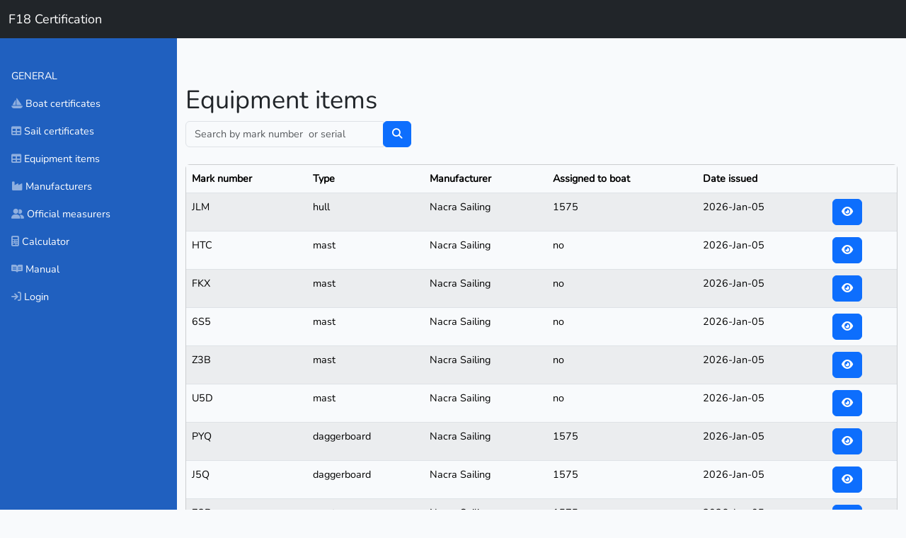

--- FILE ---
content_type: text/html; charset=UTF-8
request_url: http://certificate.f18-international.org/parts?page=2
body_size: 2618
content:
<!DOCTYPE html>
<html lang="en" class="notranslate" translate="no">

<head>
    <meta charset="utf-8" />
    <meta http-equiv="X-UA-Compatible" content="IE=edge" />
    <meta name="viewport" content="width=device-width, initial-scale=1, shrink-to-fit=no" />
    <meta name="description" content="F18 certification" />
    <meta name="author" content="Pieter Oskam" />
    <meta name="google" content="notranslate">
    <title>F18 certification</title>
    <link rel="preload" as="style" href="http://certificate.f18-international.org/build/assets/app-_rL9dlFZ.css" /><link rel="preload" as="style" href="http://certificate.f18-international.org/build/assets/app-W2SCbRNC.css" /><link rel="modulepreload" href="http://certificate.f18-international.org/build/assets/app-tOJP5y2Y.js" /><link rel="stylesheet" href="http://certificate.f18-international.org/build/assets/app-_rL9dlFZ.css" /><link rel="stylesheet" href="http://certificate.f18-international.org/build/assets/app-W2SCbRNC.css" /><script type="module" src="http://certificate.f18-international.org/build/assets/app-tOJP5y2Y.js"></script></head>

<body>
    <nav class="navbar navbar-expand-lg navbar-dark bg-dark fixed-top">
        <div class="container-fluid">
            <a class="navbar-brand" href="#">F18 Certification</a>
            <button class="navbar-toggler" type="button" data-bs-toggle="offcanvas" data-bs-target="#sidebarMenu"
                aria-controls="sidebarMenu">
                <span class="navbar-toggler-icon"></span>
            </button>
        </div>
    </nav>

    <div class="d-flex flex-column flex-lg-row">
        <!-- Header with Brand and Toggler for smaller screens -->


        <!-- Sidebar - Offcanvas for Smaller Screens and Fixed Sidebar for Larger Screens -->
        <div class="offcanvas-lg  offcanvas-end text-white"  tabindex="-1" id="sidebarMenu" aria-labelledby="sidebarMenuLabel">
            <div class="offcanvas-body p-3 " >
                <ul class="navbar-nav justify-content-end flex-grow-1  pt-lg-5">
                    <li class="sidenav-heading nav-link">
                        GENERAL
                    </li>
                    <li class="nav-item">
                        <a class="nav-link" href="http://certificate.f18-international.org/boats">
                            <i class="fa-solid fa-sailboat"></i>
                            Boat certificates
                        </a>
                    </li>
                    <li class="nav-item">
                        <a class="nav-link" href="http://certificate.f18-international.org/sails">
                            <i class="fa-solid fa-table"></i>
                            Sail certificates
                        </a>
                    </li>
                    <li class="nav-item">
                        <a class="nav-link" href="http://certificate.f18-international.org/parts">
                            <i class="fa-solid fa-table"></i> Equipment items
                        </a>
                    </li>
                    <li>
                        <a class="nav-link" href="http://certificate.f18-international.org/manufacturers">
                            <i class="fa-solid fa-industry"></i> Manufacturers
                        </a>
                    </li>
                    <li>
                        <a class="nav-link" href="http://certificate.f18-international.org/measurers">
                            <i class="fa-solid fa-user-group"></i> Official measurers
                        </a>
                    </li>
                    <li>
                        <a class="nav-link" href="http://certificate.f18-international.org/calculator">
                            <i class="fa-solid fa-calculator"></i> Calculator
                        </a>

                    </li>
                    <li>
                        <a class="nav-link" href="http://certificate.f18-international.org/manual">
                            <i class="fa-brands fa-readme"></i> Manual
                        </a>
                    </li>

                                        


                                        <li>
                        <a class="nav-link" href="http://certificate.f18-international.org/login">
                            <i class="fas fa fa-sign-in"></i>
                            Login
                        </a>
                    </li>

                    
                    



                </ul>
            </div>
        </div>

        <!-- Main Content -->
        <main class="flex-grow-1">
            <div class="container-fluid pt-3 pt-lg-5 mt-5">
                                                <div id="section-to-print">

                                        <h1 class="mt-4">Equipment items</h1>
                                                            
                        <!-- check if a $part isset and the id not or, isset a boat and the id not, then show the create button -->

                    


<div class="row  mb-4">
    <form class="col-md-6 col-xl-4">
        <div class="input-group" >
            <input class="form-control" type="text" name="q" placeholder="Search by mark number  or serial">
            <span class="input-group-append">
                <button class="btn btn-primary " type="submit">
                    <i class="fa fa-search"></i>
                </button>
            </span>
    </div>
    </form>
    <!--
    <div class="col text-end">
            </div>
-->
</div>
    <div class="card">


        <table class="table table-striped">
            <thead>
              <tr>
                <th scope="col">Mark number</th>
                <th scope="col">Type</th>
                <th scope="col">Manufacturer</th>


                <th scope="col">Assigned to boat</th>
                <th scope="col">Date issued</th>
                <th scope="col"></th>
              </tr>
            </thead>
            <tbody>
                                <tr style="position: relative;" data-target="http://certificate.f18-international.org/parts/2434">
                    <td>JLM</td>
                    <td>hull</td>
                    <td>Nacra Sailing</td>
                    <td>1575</td>
                    <td>
                                                    2026-Jan-05
                                            </td>
                    <td>
                        <a href="http://certificate.f18-international.org/parts/2434" class="btn btn-primary"><i class="fa fa-eye"></i></a>
                        
                    </td>

                  </tr>
                             <tr style="position: relative;" data-target="http://certificate.f18-international.org/parts/2433">
                    <td>HTC</td>
                    <td>mast</td>
                    <td>Nacra Sailing</td>
                    <td>no</td>
                    <td>
                                                    2026-Jan-05
                                            </td>
                    <td>
                        <a href="http://certificate.f18-international.org/parts/2433" class="btn btn-primary"><i class="fa fa-eye"></i></a>
                        
                    </td>

                  </tr>
                             <tr style="position: relative;" data-target="http://certificate.f18-international.org/parts/2432">
                    <td>FKX</td>
                    <td>mast</td>
                    <td>Nacra Sailing</td>
                    <td>no</td>
                    <td>
                                                    2026-Jan-05
                                            </td>
                    <td>
                        <a href="http://certificate.f18-international.org/parts/2432" class="btn btn-primary"><i class="fa fa-eye"></i></a>
                        
                    </td>

                  </tr>
                             <tr style="position: relative;" data-target="http://certificate.f18-international.org/parts/2431">
                    <td>6S5</td>
                    <td>mast</td>
                    <td>Nacra Sailing</td>
                    <td>no</td>
                    <td>
                                                    2026-Jan-05
                                            </td>
                    <td>
                        <a href="http://certificate.f18-international.org/parts/2431" class="btn btn-primary"><i class="fa fa-eye"></i></a>
                        
                    </td>

                  </tr>
                             <tr style="position: relative;" data-target="http://certificate.f18-international.org/parts/2430">
                    <td>Z3B</td>
                    <td>mast</td>
                    <td>Nacra Sailing</td>
                    <td>no</td>
                    <td>
                                                    2026-Jan-05
                                            </td>
                    <td>
                        <a href="http://certificate.f18-international.org/parts/2430" class="btn btn-primary"><i class="fa fa-eye"></i></a>
                        
                    </td>

                  </tr>
                             <tr style="position: relative;" data-target="http://certificate.f18-international.org/parts/2429">
                    <td>U5D</td>
                    <td>mast</td>
                    <td>Nacra Sailing</td>
                    <td>no</td>
                    <td>
                                                    2026-Jan-05
                                            </td>
                    <td>
                        <a href="http://certificate.f18-international.org/parts/2429" class="btn btn-primary"><i class="fa fa-eye"></i></a>
                        
                    </td>

                  </tr>
                             <tr style="position: relative;" data-target="http://certificate.f18-international.org/parts/2428">
                    <td>PYQ</td>
                    <td>daggerboard</td>
                    <td>Nacra Sailing</td>
                    <td>1575</td>
                    <td>
                                                    2026-Jan-05
                                            </td>
                    <td>
                        <a href="http://certificate.f18-international.org/parts/2428" class="btn btn-primary"><i class="fa fa-eye"></i></a>
                        
                    </td>

                  </tr>
                             <tr style="position: relative;" data-target="http://certificate.f18-international.org/parts/2425">
                    <td>J5Q</td>
                    <td>daggerboard</td>
                    <td>Nacra Sailing</td>
                    <td>1575</td>
                    <td>
                                                    2026-Jan-05
                                            </td>
                    <td>
                        <a href="http://certificate.f18-international.org/parts/2425" class="btn btn-primary"><i class="fa fa-eye"></i></a>
                        
                    </td>

                  </tr>
                             <tr style="position: relative;" data-target="http://certificate.f18-international.org/parts/2424">
                    <td>73R</td>
                    <td>mast</td>
                    <td>Nacra Sailing</td>
                    <td>1575</td>
                    <td>
                                                    2026-Jan-05
                                            </td>
                    <td>
                        <a href="http://certificate.f18-international.org/parts/2424" class="btn btn-primary"><i class="fa fa-eye"></i></a>
                        
                    </td>

                  </tr>
                             <tr style="position: relative;" data-target="http://certificate.f18-international.org/parts/2423">
                    <td>6UX</td>
                    <td>mast</td>
                    <td>Nacra Sailing</td>
                    <td>no</td>
                    <td>
                                                    2026-Jan-05
                                            </td>
                    <td>
                        <a href="http://certificate.f18-international.org/parts/2423" class="btn btn-primary"><i class="fa fa-eye"></i></a>
                        
                    </td>

                  </tr>
                             <tr style="position: relative;" data-target="http://certificate.f18-international.org/parts/2422">
                    <td>59E</td>
                    <td>mast</td>
                    <td>Nacra Sailing</td>
                    <td>no</td>
                    <td>
                                                    2026-Jan-05
                                            </td>
                    <td>
                        <a href="http://certificate.f18-international.org/parts/2422" class="btn btn-primary"><i class="fa fa-eye"></i></a>
                        
                    </td>

                  </tr>
                             <tr style="position: relative;" data-target="http://certificate.f18-international.org/parts/2421">
                    <td>AET</td>
                    <td>rudder</td>
                    <td>Nacra Sailing</td>
                    <td>1575</td>
                    <td>
                                                    2026-Jan-05
                                            </td>
                    <td>
                        <a href="http://certificate.f18-international.org/parts/2421" class="btn btn-primary"><i class="fa fa-eye"></i></a>
                        
                    </td>

                  </tr>
                             <tr style="position: relative;" data-target="http://certificate.f18-international.org/parts/2420">
                    <td>6EH</td>
                    <td>rudder</td>
                    <td>Nacra Sailing</td>
                    <td>1575</td>
                    <td>
                                                    2026-Jan-05
                                            </td>
                    <td>
                        <a href="http://certificate.f18-international.org/parts/2420" class="btn btn-primary"><i class="fa fa-eye"></i></a>
                        
                    </td>

                  </tr>
                             <tr style="position: relative;" data-target="http://certificate.f18-international.org/parts/2413">
                    <td>DDG</td>
                    <td>rudder</td>
                    <td>Windrush</td>
                    <td>no</td>
                    <td>
                                                    2025-Dec-22
                                            </td>
                    <td>
                        <a href="http://certificate.f18-international.org/parts/2413" class="btn btn-primary"><i class="fa fa-eye"></i></a>
                        
                    </td>

                  </tr>
                             <tr style="position: relative;" data-target="http://certificate.f18-international.org/parts/2412">
                    <td>DMY</td>
                    <td>rudder</td>
                    <td>Windrush</td>
                    <td>no</td>
                    <td>
                                                    2025-Dec-22
                                            </td>
                    <td>
                        <a href="http://certificate.f18-international.org/parts/2412" class="btn btn-primary"><i class="fa fa-eye"></i></a>
                        
                    </td>

                  </tr>
                             <tr style="position: relative;" data-target="http://certificate.f18-international.org/parts/2409">
                    <td>SZP</td>
                    <td>rudder</td>
                    <td>Windrush</td>
                    <td>1352</td>
                    <td>
                                                    2025-Dec-22
                                            </td>
                    <td>
                        <a href="http://certificate.f18-international.org/parts/2409" class="btn btn-primary"><i class="fa fa-eye"></i></a>
                        
                    </td>

                  </tr>
                             <tr style="position: relative;" data-target="http://certificate.f18-international.org/parts/2408">
                    <td>CAS</td>
                    <td>rudder</td>
                    <td>Windrush</td>
                    <td>1352</td>
                    <td>
                                                    2025-Dec-22
                                            </td>
                    <td>
                        <a href="http://certificate.f18-international.org/parts/2408" class="btn btn-primary"><i class="fa fa-eye"></i></a>
                        
                    </td>

                  </tr>
                             <tr style="position: relative;" data-target="http://certificate.f18-international.org/parts/2407">
                    <td>NJW</td>
                    <td>daggerboard</td>
                    <td>Windrush</td>
                    <td>1352</td>
                    <td>
                                                    2025-Dec-22
                                            </td>
                    <td>
                        <a href="http://certificate.f18-international.org/parts/2407" class="btn btn-primary"><i class="fa fa-eye"></i></a>
                        
                    </td>

                  </tr>
                             <tr style="position: relative;" data-target="http://certificate.f18-international.org/parts/2406">
                    <td>7Q5</td>
                    <td>daggerboard</td>
                    <td>Windrush</td>
                    <td>1352</td>
                    <td>
                                                    2025-Dec-22
                                            </td>
                    <td>
                        <a href="http://certificate.f18-international.org/parts/2406" class="btn btn-primary"><i class="fa fa-eye"></i></a>
                        
                    </td>

                  </tr>
                             <tr style="position: relative;" data-target="http://certificate.f18-international.org/parts/2405">
                    <td>BNS</td>
                    <td>mast</td>
                    <td>Windrush</td>
                    <td>1352</td>
                    <td>
                                                    2025-Dec-22
                                            </td>
                    <td>
                        <a href="http://certificate.f18-international.org/parts/2405" class="btn btn-primary"><i class="fa fa-eye"></i></a>
                        
                    </td>

                  </tr>
                             <tr style="position: relative;" data-target="http://certificate.f18-international.org/parts/2404">
                    <td>563</td>
                    <td>hull</td>
                    <td>Windrush</td>
                    <td>1352</td>
                    <td>
                                                    2025-Dec-22
                                            </td>
                    <td>
                        <a href="http://certificate.f18-international.org/parts/2404" class="btn btn-primary"><i class="fa fa-eye"></i></a>
                        
                    </td>

                  </tr>
                             <tr style="position: relative;" data-target="http://certificate.f18-international.org/parts/2403">
                    <td>3M1</td>
                    <td>hull</td>
                    <td>Windrush</td>
                    <td>1352</td>
                    <td>
                                                    2025-Dec-22
                                            </td>
                    <td>
                        <a href="http://certificate.f18-international.org/parts/2403" class="btn btn-primary"><i class="fa fa-eye"></i></a>
                        
                    </td>

                  </tr>
                             <tr style="position: relative;" data-target="http://certificate.f18-international.org/parts/2402">
                    <td>SVJ</td>
                    <td>rudder</td>
                    <td>Windrush</td>
                    <td>1673</td>
                    <td>
                                                    2025-Dec-22
                                            </td>
                    <td>
                        <a href="http://certificate.f18-international.org/parts/2402" class="btn btn-primary"><i class="fa fa-eye"></i></a>
                        
                    </td>

                  </tr>
                             <tr style="position: relative;" data-target="http://certificate.f18-international.org/parts/2401">
                    <td>GQA</td>
                    <td>rudder</td>
                    <td>Windrush</td>
                    <td>1673</td>
                    <td>
                                                    2025-Dec-22
                                            </td>
                    <td>
                        <a href="http://certificate.f18-international.org/parts/2401" class="btn btn-primary"><i class="fa fa-eye"></i></a>
                        
                    </td>

                  </tr>
                             <tr style="position: relative;" data-target="http://certificate.f18-international.org/parts/2400">
                    <td>5FM</td>
                    <td>daggerboard</td>
                    <td>Windrush</td>
                    <td>1351</td>
                    <td>
                                                    2025-Dec-22
                                            </td>
                    <td>
                        <a href="http://certificate.f18-international.org/parts/2400" class="btn btn-primary"><i class="fa fa-eye"></i></a>
                        
                    </td>

                  </tr>
             

            </tbody>
          </table>

          <nav class="d-flex justify-items-center justify-content-between">
        <div class="d-flex justify-content-between flex-fill d-sm-none">
            <ul class="pagination">
                
                                    <li class="page-item">
                        <a class="page-link" href="http://certificate.f18-international.org/parts?page=1" rel="prev">&laquo; Previous</a>
                    </li>
                
                
                                    <li class="page-item">
                        <a class="page-link" href="http://certificate.f18-international.org/parts?page=3" rel="next">Next &raquo;</a>
                    </li>
                            </ul>
        </div>

        <div class="d-none flex-sm-fill d-sm-flex align-items-sm-center justify-content-sm-between">
            <div>
                <p class="small text-muted">
                    Showing
                    <span class="fw-semibold">26</span>
                    to
                    <span class="fw-semibold">50</span>
                    of
                    <span class="fw-semibold">978</span>
                    results
                </p>
            </div>

            <div>
                <ul class="pagination">
                    
                                            <li class="page-item">
                            <a class="page-link" href="http://certificate.f18-international.org/parts?page=1" rel="prev" aria-label="&laquo; Previous">&lsaquo;</a>
                        </li>
                    
                    
                                            
                        
                        
                                                                                                                        <li class="page-item"><a class="page-link" href="http://certificate.f18-international.org/parts?page=1">1</a></li>
                                                                                                                                <li class="page-item active" aria-current="page"><span class="page-link">2</span></li>
                                                                                                                                <li class="page-item"><a class="page-link" href="http://certificate.f18-international.org/parts?page=3">3</a></li>
                                                                                                                                <li class="page-item"><a class="page-link" href="http://certificate.f18-international.org/parts?page=4">4</a></li>
                                                                                                                                <li class="page-item"><a class="page-link" href="http://certificate.f18-international.org/parts?page=5">5</a></li>
                                                                                                                                <li class="page-item"><a class="page-link" href="http://certificate.f18-international.org/parts?page=6">6</a></li>
                                                                                                                                <li class="page-item"><a class="page-link" href="http://certificate.f18-international.org/parts?page=7">7</a></li>
                                                                                                                                <li class="page-item"><a class="page-link" href="http://certificate.f18-international.org/parts?page=8">8</a></li>
                                                                                                                                <li class="page-item"><a class="page-link" href="http://certificate.f18-international.org/parts?page=9">9</a></li>
                                                                                                                                <li class="page-item"><a class="page-link" href="http://certificate.f18-international.org/parts?page=10">10</a></li>
                                                                                                                                
                                                    <li class="page-item disabled" aria-disabled="true"><span class="page-link">...</span></li>
                        
                        
                                                                    
                        
                        
                                                                                                                        <li class="page-item"><a class="page-link" href="http://certificate.f18-international.org/parts?page=39">39</a></li>
                                                                                                                                <li class="page-item"><a class="page-link" href="http://certificate.f18-international.org/parts?page=40">40</a></li>
                                                                                                        
                    
                                            <li class="page-item">
                            <a class="page-link" href="http://certificate.f18-international.org/parts?page=3" rel="next" aria-label="Next &raquo;">&rsaquo;</a>
                        </li>
                                    </ul>
            </div>
        </div>
    </nav>



    </div>



                </div>
            </div>
        </main>
    </div>

</body>

</html>
